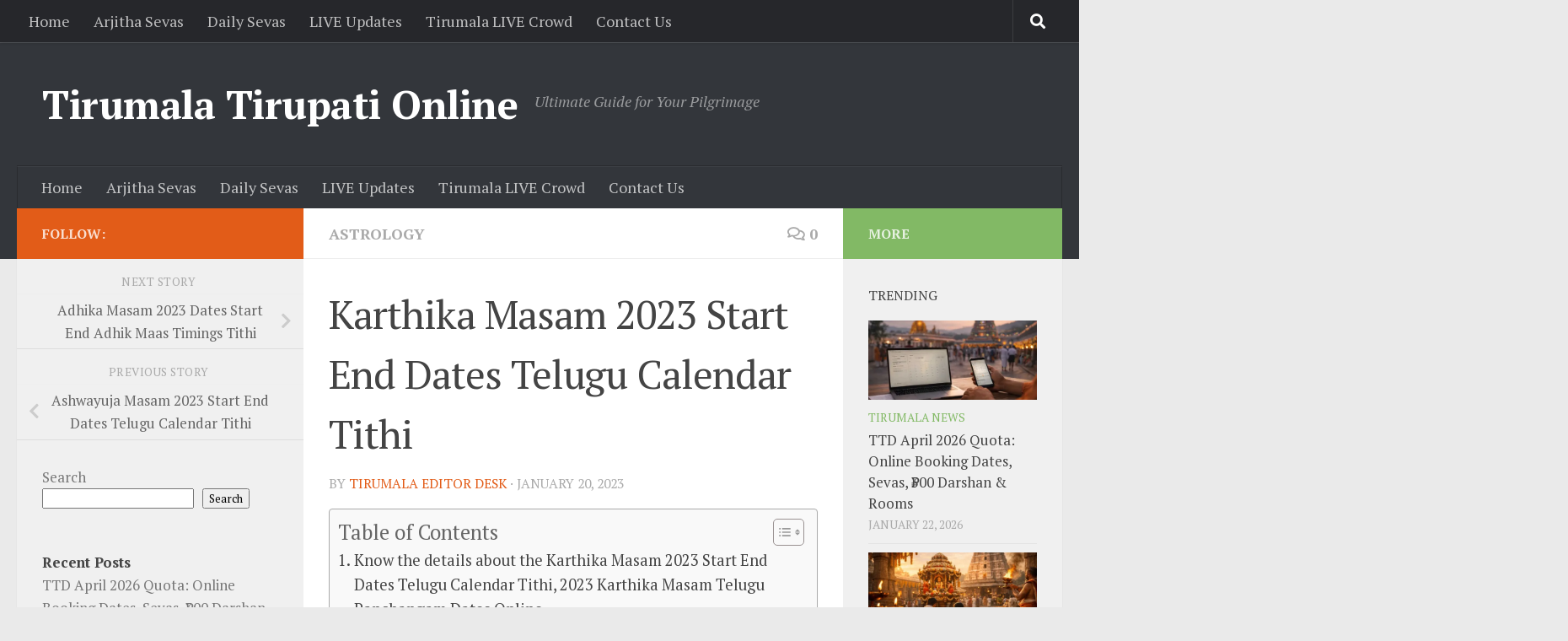

--- FILE ---
content_type: text/html; charset=UTF-8
request_url: https://tirumalatirupationline.com/karthika-masam-2023-start-end-dates-telugu-calendar-tithi/
body_size: 24378
content:
<!DOCTYPE html>
<html class="no-js" lang="en-US">
<head>
  <meta charset="UTF-8">
  <meta name="viewport" content="width=device-width, initial-scale=1.0">
  <link rel="profile" href="https://gmpg.org/xfn/11" />
  <link rel="pingback" href="https://tirumalatirupationline.com/xmlrpc.php">

  <meta name='robots' content='index, follow, max-image-preview:large, max-snippet:-1, max-video-preview:-1' />
<script>document.documentElement.className = document.documentElement.className.replace("no-js","js");</script>
<!-- Jetpack Site Verification Tags -->
<meta name="google-site-verification" content="1hLXp1ycpOUsycm_L8jag94P2scNgLb32nKAcMA9XcM" />

	<!-- This site is optimized with the Yoast SEO Premium plugin v26.8 (Yoast SEO v26.8) - https://yoast.com/product/yoast-seo-premium-wordpress/ -->
	<title>Karthika Masam 2023 Start and End Dates | Tirumala Tirupati Online</title>
	<meta name="description" content="Know the details about the Karthika Masam 2023 Start End Dates Telugu Calendar Tithi, 2023 Karthika Masam Telugu Panchangam Dates Online" />
	<link rel="canonical" href="https://tirumalatirupationline.com/karthika-masam-2023-start-end-dates-telugu-calendar-tithi/" />
	<meta property="og:locale" content="en_US" />
	<meta property="og:type" content="article" />
	<meta property="og:title" content="Karthika Masam 2023 Start End Dates Telugu Calendar Tithi" />
	<meta property="og:description" content="Know the details about the Karthika Masam 2023 Start End Dates Telugu Calendar Tithi, 2023 Karthika Masam Telugu Panchangam Dates Online" />
	<meta property="og:url" content="https://tirumalatirupationline.com/karthika-masam-2023-start-end-dates-telugu-calendar-tithi/" />
	<meta property="og:site_name" content="Tirumala Tirupati Online" />
	<meta property="article:published_time" content="2023-01-20T07:20:11+00:00" />
	<meta property="article:modified_time" content="2025-02-18T08:41:36+00:00" />
	<meta property="og:image" content="https://tirumalatirupationline.com/wp-content/uploads/2018/12/548px-Shiva_cropped.jpg" />
	<meta property="og:image:width" content="548" />
	<meta property="og:image:height" content="480" />
	<meta property="og:image:type" content="image/jpeg" />
	<meta name="author" content="Tirumala Editor Desk" />
	<meta name="twitter:card" content="summary_large_image" />
	<meta name="twitter:label1" content="Written by" />
	<meta name="twitter:data1" content="Tirumala Editor Desk" />
	<meta name="twitter:label2" content="Est. reading time" />
	<meta name="twitter:data2" content="2 minutes" />
	<script type="application/ld+json" class="yoast-schema-graph">{"@context":"https://schema.org","@graph":[{"@type":"Article","@id":"https://tirumalatirupationline.com/karthika-masam-2023-start-end-dates-telugu-calendar-tithi/#article","isPartOf":{"@id":"https://tirumalatirupationline.com/karthika-masam-2023-start-end-dates-telugu-calendar-tithi/"},"author":{"name":"Tirumala Editor Desk","@id":"https://tirumalatirupationline.com/#/schema/person/1caeb552248b7e6460984b39b7fc6c14"},"headline":"Karthika Masam 2023 Start End Dates Telugu Calendar Tithi","datePublished":"2023-01-20T07:20:11+00:00","dateModified":"2025-02-18T08:41:36+00:00","mainEntityOfPage":{"@id":"https://tirumalatirupationline.com/karthika-masam-2023-start-end-dates-telugu-calendar-tithi/"},"wordCount":329,"commentCount":0,"publisher":{"@id":"https://tirumalatirupationline.com/#organization"},"image":{"@id":"https://tirumalatirupationline.com/karthika-masam-2023-start-end-dates-telugu-calendar-tithi/#primaryimage"},"thumbnailUrl":"https://i0.wp.com/tirumalatirupationline.com/wp-content/uploads/2018/12/548px-Shiva_cropped.jpg?fit=548%2C480&ssl=1","keywords":["Karthika Masam 2023","Telugu Calendar"],"articleSection":["Astrology"],"inLanguage":"en-US","potentialAction":[{"@type":"CommentAction","name":"Comment","target":["https://tirumalatirupationline.com/karthika-masam-2023-start-end-dates-telugu-calendar-tithi/#respond"]}]},{"@type":"WebPage","@id":"https://tirumalatirupationline.com/karthika-masam-2023-start-end-dates-telugu-calendar-tithi/","url":"https://tirumalatirupationline.com/karthika-masam-2023-start-end-dates-telugu-calendar-tithi/","name":"Karthika Masam 2023 Start and End Dates | Tirumala Tirupati Online","isPartOf":{"@id":"https://tirumalatirupationline.com/#website"},"primaryImageOfPage":{"@id":"https://tirumalatirupationline.com/karthika-masam-2023-start-end-dates-telugu-calendar-tithi/#primaryimage"},"image":{"@id":"https://tirumalatirupationline.com/karthika-masam-2023-start-end-dates-telugu-calendar-tithi/#primaryimage"},"thumbnailUrl":"https://i0.wp.com/tirumalatirupationline.com/wp-content/uploads/2018/12/548px-Shiva_cropped.jpg?fit=548%2C480&ssl=1","datePublished":"2023-01-20T07:20:11+00:00","dateModified":"2025-02-18T08:41:36+00:00","description":"Know the details about the Karthika Masam 2023 Start End Dates Telugu Calendar Tithi, 2023 Karthika Masam Telugu Panchangam Dates Online","breadcrumb":{"@id":"https://tirumalatirupationline.com/karthika-masam-2023-start-end-dates-telugu-calendar-tithi/#breadcrumb"},"inLanguage":"en-US","potentialAction":[{"@type":"ReadAction","target":["https://tirumalatirupationline.com/karthika-masam-2023-start-end-dates-telugu-calendar-tithi/"]}]},{"@type":"ImageObject","inLanguage":"en-US","@id":"https://tirumalatirupationline.com/karthika-masam-2023-start-end-dates-telugu-calendar-tithi/#primaryimage","url":"https://i0.wp.com/tirumalatirupationline.com/wp-content/uploads/2018/12/548px-Shiva_cropped.jpg?fit=548%2C480&ssl=1","contentUrl":"https://i0.wp.com/tirumalatirupationline.com/wp-content/uploads/2018/12/548px-Shiva_cropped.jpg?fit=548%2C480&ssl=1","width":548,"height":480,"caption":"pradosham_dates_2019"},{"@type":"BreadcrumbList","@id":"https://tirumalatirupationline.com/karthika-masam-2023-start-end-dates-telugu-calendar-tithi/#breadcrumb","itemListElement":[{"@type":"ListItem","position":1,"name":"Home","item":"https://tirumalatirupationline.com/"},{"@type":"ListItem","position":2,"name":"LIVE Updates","item":"https://tirumalatirupationline.com/live-updates/"},{"@type":"ListItem","position":3,"name":"Karthika Masam 2023 Start End Dates Telugu Calendar Tithi"}]},{"@type":"WebSite","@id":"https://tirumalatirupationline.com/#website","url":"https://tirumalatirupationline.com/","name":"Tirumala Tirupati Online","description":"Ultimate Guide for Your Pilgrimage","publisher":{"@id":"https://tirumalatirupationline.com/#organization"},"potentialAction":[{"@type":"SearchAction","target":{"@type":"EntryPoint","urlTemplate":"https://tirumalatirupationline.com/?s={search_term_string}"},"query-input":{"@type":"PropertyValueSpecification","valueRequired":true,"valueName":"search_term_string"}}],"inLanguage":"en-US"},{"@type":"Organization","@id":"https://tirumalatirupationline.com/#organization","name":"Tirumala Tirupati Online","url":"https://tirumalatirupationline.com/","logo":{"@type":"ImageObject","inLanguage":"en-US","@id":"https://tirumalatirupationline.com/#/schema/logo/image/","url":"https://i0.wp.com/tirumalatirupationline.com/wp-content/uploads/2020/02/TTO-Icon.png?fit=512%2C512&ssl=1","contentUrl":"https://i0.wp.com/tirumalatirupationline.com/wp-content/uploads/2020/02/TTO-Icon.png?fit=512%2C512&ssl=1","width":512,"height":512,"caption":"Tirumala Tirupati Online"},"image":{"@id":"https://tirumalatirupationline.com/#/schema/logo/image/"}},{"@type":"Person","@id":"https://tirumalatirupationline.com/#/schema/person/1caeb552248b7e6460984b39b7fc6c14","name":"Tirumala Editor Desk","image":{"@type":"ImageObject","inLanguage":"en-US","@id":"https://tirumalatirupationline.com/#/schema/person/image/","url":"https://secure.gravatar.com/avatar/4a5f305613b44ff81980e0eba436b9fe162dc43634c620e697e2ad1b92021f11?s=96&d=mm&r=g","contentUrl":"https://secure.gravatar.com/avatar/4a5f305613b44ff81980e0eba436b9fe162dc43634c620e697e2ad1b92021f11?s=96&d=mm&r=g","caption":"Tirumala Editor Desk"},"sameAs":["https://tirumalatirupationline.com"]}]}</script>
	<!-- / Yoast SEO Premium plugin. -->


<link rel='dns-prefetch' href='//www.googletagmanager.com' />
<link rel='dns-prefetch' href='//stats.wp.com' />
<link rel='dns-prefetch' href='//widgets.wp.com' />
<link rel='dns-prefetch' href='//s0.wp.com' />
<link rel='dns-prefetch' href='//0.gravatar.com' />
<link rel='dns-prefetch' href='//1.gravatar.com' />
<link rel='dns-prefetch' href='//2.gravatar.com' />
<link rel='dns-prefetch' href='//pagead2.googlesyndication.com' />
<link rel='preconnect' href='//i0.wp.com' />
<link rel='preconnect' href='//c0.wp.com' />
<link id="hu-user-gfont" href="//fonts.googleapis.com/css?family=PT+Serif:400,700,400italic&subset=latin,latin-ext" rel="stylesheet" type="text/css"><style id='wp-img-auto-sizes-contain-inline-css'>
img:is([sizes=auto i],[sizes^="auto," i]){contain-intrinsic-size:3000px 1500px}
/*# sourceURL=wp-img-auto-sizes-contain-inline-css */
</style>
<link rel='stylesheet' id='jetpack_related-posts-css' href='https://c0.wp.com/p/jetpack/15.4/modules/related-posts/related-posts.css' media='all' />
<link rel='stylesheet' id='hfe-widgets-style-css' href='https://tirumalatirupationline.com/wp-content/plugins/header-footer-elementor/inc/widgets-css/frontend.css?ver=2.8.1' media='all' />
<link rel='stylesheet' id='wp-block-library-css' href='https://c0.wp.com/c/6.9/wp-includes/css/dist/block-library/style.min.css' media='all' />
<style id='classic-theme-styles-inline-css'>
/*! This file is auto-generated */
.wp-block-button__link{color:#fff;background-color:#32373c;border-radius:9999px;box-shadow:none;text-decoration:none;padding:calc(.667em + 2px) calc(1.333em + 2px);font-size:1.125em}.wp-block-file__button{background:#32373c;color:#fff;text-decoration:none}
/*# sourceURL=/wp-includes/css/classic-themes.min.css */
</style>
<link rel='stylesheet' id='mediaelement-css' href='https://c0.wp.com/c/6.9/wp-includes/js/mediaelement/mediaelementplayer-legacy.min.css' media='all' />
<link rel='stylesheet' id='wp-mediaelement-css' href='https://c0.wp.com/c/6.9/wp-includes/js/mediaelement/wp-mediaelement.min.css' media='all' />
<style id='jetpack-sharing-buttons-style-inline-css'>
.jetpack-sharing-buttons__services-list{display:flex;flex-direction:row;flex-wrap:wrap;gap:0;list-style-type:none;margin:5px;padding:0}.jetpack-sharing-buttons__services-list.has-small-icon-size{font-size:12px}.jetpack-sharing-buttons__services-list.has-normal-icon-size{font-size:16px}.jetpack-sharing-buttons__services-list.has-large-icon-size{font-size:24px}.jetpack-sharing-buttons__services-list.has-huge-icon-size{font-size:36px}@media print{.jetpack-sharing-buttons__services-list{display:none!important}}.editor-styles-wrapper .wp-block-jetpack-sharing-buttons{gap:0;padding-inline-start:0}ul.jetpack-sharing-buttons__services-list.has-background{padding:1.25em 2.375em}
/*# sourceURL=https://tirumalatirupationline.com/wp-content/plugins/jetpack/_inc/blocks/sharing-buttons/view.css */
</style>
<style id='global-styles-inline-css'>
:root{--wp--preset--aspect-ratio--square: 1;--wp--preset--aspect-ratio--4-3: 4/3;--wp--preset--aspect-ratio--3-4: 3/4;--wp--preset--aspect-ratio--3-2: 3/2;--wp--preset--aspect-ratio--2-3: 2/3;--wp--preset--aspect-ratio--16-9: 16/9;--wp--preset--aspect-ratio--9-16: 9/16;--wp--preset--color--black: #000000;--wp--preset--color--cyan-bluish-gray: #abb8c3;--wp--preset--color--white: #ffffff;--wp--preset--color--pale-pink: #f78da7;--wp--preset--color--vivid-red: #cf2e2e;--wp--preset--color--luminous-vivid-orange: #ff6900;--wp--preset--color--luminous-vivid-amber: #fcb900;--wp--preset--color--light-green-cyan: #7bdcb5;--wp--preset--color--vivid-green-cyan: #00d084;--wp--preset--color--pale-cyan-blue: #8ed1fc;--wp--preset--color--vivid-cyan-blue: #0693e3;--wp--preset--color--vivid-purple: #9b51e0;--wp--preset--gradient--vivid-cyan-blue-to-vivid-purple: linear-gradient(135deg,rgb(6,147,227) 0%,rgb(155,81,224) 100%);--wp--preset--gradient--light-green-cyan-to-vivid-green-cyan: linear-gradient(135deg,rgb(122,220,180) 0%,rgb(0,208,130) 100%);--wp--preset--gradient--luminous-vivid-amber-to-luminous-vivid-orange: linear-gradient(135deg,rgb(252,185,0) 0%,rgb(255,105,0) 100%);--wp--preset--gradient--luminous-vivid-orange-to-vivid-red: linear-gradient(135deg,rgb(255,105,0) 0%,rgb(207,46,46) 100%);--wp--preset--gradient--very-light-gray-to-cyan-bluish-gray: linear-gradient(135deg,rgb(238,238,238) 0%,rgb(169,184,195) 100%);--wp--preset--gradient--cool-to-warm-spectrum: linear-gradient(135deg,rgb(74,234,220) 0%,rgb(151,120,209) 20%,rgb(207,42,186) 40%,rgb(238,44,130) 60%,rgb(251,105,98) 80%,rgb(254,248,76) 100%);--wp--preset--gradient--blush-light-purple: linear-gradient(135deg,rgb(255,206,236) 0%,rgb(152,150,240) 100%);--wp--preset--gradient--blush-bordeaux: linear-gradient(135deg,rgb(254,205,165) 0%,rgb(254,45,45) 50%,rgb(107,0,62) 100%);--wp--preset--gradient--luminous-dusk: linear-gradient(135deg,rgb(255,203,112) 0%,rgb(199,81,192) 50%,rgb(65,88,208) 100%);--wp--preset--gradient--pale-ocean: linear-gradient(135deg,rgb(255,245,203) 0%,rgb(182,227,212) 50%,rgb(51,167,181) 100%);--wp--preset--gradient--electric-grass: linear-gradient(135deg,rgb(202,248,128) 0%,rgb(113,206,126) 100%);--wp--preset--gradient--midnight: linear-gradient(135deg,rgb(2,3,129) 0%,rgb(40,116,252) 100%);--wp--preset--font-size--small: 13px;--wp--preset--font-size--medium: 20px;--wp--preset--font-size--large: 36px;--wp--preset--font-size--x-large: 42px;--wp--preset--spacing--20: 0.44rem;--wp--preset--spacing--30: 0.67rem;--wp--preset--spacing--40: 1rem;--wp--preset--spacing--50: 1.5rem;--wp--preset--spacing--60: 2.25rem;--wp--preset--spacing--70: 3.38rem;--wp--preset--spacing--80: 5.06rem;--wp--preset--shadow--natural: 6px 6px 9px rgba(0, 0, 0, 0.2);--wp--preset--shadow--deep: 12px 12px 50px rgba(0, 0, 0, 0.4);--wp--preset--shadow--sharp: 6px 6px 0px rgba(0, 0, 0, 0.2);--wp--preset--shadow--outlined: 6px 6px 0px -3px rgb(255, 255, 255), 6px 6px rgb(0, 0, 0);--wp--preset--shadow--crisp: 6px 6px 0px rgb(0, 0, 0);}:where(.is-layout-flex){gap: 0.5em;}:where(.is-layout-grid){gap: 0.5em;}body .is-layout-flex{display: flex;}.is-layout-flex{flex-wrap: wrap;align-items: center;}.is-layout-flex > :is(*, div){margin: 0;}body .is-layout-grid{display: grid;}.is-layout-grid > :is(*, div){margin: 0;}:where(.wp-block-columns.is-layout-flex){gap: 2em;}:where(.wp-block-columns.is-layout-grid){gap: 2em;}:where(.wp-block-post-template.is-layout-flex){gap: 1.25em;}:where(.wp-block-post-template.is-layout-grid){gap: 1.25em;}.has-black-color{color: var(--wp--preset--color--black) !important;}.has-cyan-bluish-gray-color{color: var(--wp--preset--color--cyan-bluish-gray) !important;}.has-white-color{color: var(--wp--preset--color--white) !important;}.has-pale-pink-color{color: var(--wp--preset--color--pale-pink) !important;}.has-vivid-red-color{color: var(--wp--preset--color--vivid-red) !important;}.has-luminous-vivid-orange-color{color: var(--wp--preset--color--luminous-vivid-orange) !important;}.has-luminous-vivid-amber-color{color: var(--wp--preset--color--luminous-vivid-amber) !important;}.has-light-green-cyan-color{color: var(--wp--preset--color--light-green-cyan) !important;}.has-vivid-green-cyan-color{color: var(--wp--preset--color--vivid-green-cyan) !important;}.has-pale-cyan-blue-color{color: var(--wp--preset--color--pale-cyan-blue) !important;}.has-vivid-cyan-blue-color{color: var(--wp--preset--color--vivid-cyan-blue) !important;}.has-vivid-purple-color{color: var(--wp--preset--color--vivid-purple) !important;}.has-black-background-color{background-color: var(--wp--preset--color--black) !important;}.has-cyan-bluish-gray-background-color{background-color: var(--wp--preset--color--cyan-bluish-gray) !important;}.has-white-background-color{background-color: var(--wp--preset--color--white) !important;}.has-pale-pink-background-color{background-color: var(--wp--preset--color--pale-pink) !important;}.has-vivid-red-background-color{background-color: var(--wp--preset--color--vivid-red) !important;}.has-luminous-vivid-orange-background-color{background-color: var(--wp--preset--color--luminous-vivid-orange) !important;}.has-luminous-vivid-amber-background-color{background-color: var(--wp--preset--color--luminous-vivid-amber) !important;}.has-light-green-cyan-background-color{background-color: var(--wp--preset--color--light-green-cyan) !important;}.has-vivid-green-cyan-background-color{background-color: var(--wp--preset--color--vivid-green-cyan) !important;}.has-pale-cyan-blue-background-color{background-color: var(--wp--preset--color--pale-cyan-blue) !important;}.has-vivid-cyan-blue-background-color{background-color: var(--wp--preset--color--vivid-cyan-blue) !important;}.has-vivid-purple-background-color{background-color: var(--wp--preset--color--vivid-purple) !important;}.has-black-border-color{border-color: var(--wp--preset--color--black) !important;}.has-cyan-bluish-gray-border-color{border-color: var(--wp--preset--color--cyan-bluish-gray) !important;}.has-white-border-color{border-color: var(--wp--preset--color--white) !important;}.has-pale-pink-border-color{border-color: var(--wp--preset--color--pale-pink) !important;}.has-vivid-red-border-color{border-color: var(--wp--preset--color--vivid-red) !important;}.has-luminous-vivid-orange-border-color{border-color: var(--wp--preset--color--luminous-vivid-orange) !important;}.has-luminous-vivid-amber-border-color{border-color: var(--wp--preset--color--luminous-vivid-amber) !important;}.has-light-green-cyan-border-color{border-color: var(--wp--preset--color--light-green-cyan) !important;}.has-vivid-green-cyan-border-color{border-color: var(--wp--preset--color--vivid-green-cyan) !important;}.has-pale-cyan-blue-border-color{border-color: var(--wp--preset--color--pale-cyan-blue) !important;}.has-vivid-cyan-blue-border-color{border-color: var(--wp--preset--color--vivid-cyan-blue) !important;}.has-vivid-purple-border-color{border-color: var(--wp--preset--color--vivid-purple) !important;}.has-vivid-cyan-blue-to-vivid-purple-gradient-background{background: var(--wp--preset--gradient--vivid-cyan-blue-to-vivid-purple) !important;}.has-light-green-cyan-to-vivid-green-cyan-gradient-background{background: var(--wp--preset--gradient--light-green-cyan-to-vivid-green-cyan) !important;}.has-luminous-vivid-amber-to-luminous-vivid-orange-gradient-background{background: var(--wp--preset--gradient--luminous-vivid-amber-to-luminous-vivid-orange) !important;}.has-luminous-vivid-orange-to-vivid-red-gradient-background{background: var(--wp--preset--gradient--luminous-vivid-orange-to-vivid-red) !important;}.has-very-light-gray-to-cyan-bluish-gray-gradient-background{background: var(--wp--preset--gradient--very-light-gray-to-cyan-bluish-gray) !important;}.has-cool-to-warm-spectrum-gradient-background{background: var(--wp--preset--gradient--cool-to-warm-spectrum) !important;}.has-blush-light-purple-gradient-background{background: var(--wp--preset--gradient--blush-light-purple) !important;}.has-blush-bordeaux-gradient-background{background: var(--wp--preset--gradient--blush-bordeaux) !important;}.has-luminous-dusk-gradient-background{background: var(--wp--preset--gradient--luminous-dusk) !important;}.has-pale-ocean-gradient-background{background: var(--wp--preset--gradient--pale-ocean) !important;}.has-electric-grass-gradient-background{background: var(--wp--preset--gradient--electric-grass) !important;}.has-midnight-gradient-background{background: var(--wp--preset--gradient--midnight) !important;}.has-small-font-size{font-size: var(--wp--preset--font-size--small) !important;}.has-medium-font-size{font-size: var(--wp--preset--font-size--medium) !important;}.has-large-font-size{font-size: var(--wp--preset--font-size--large) !important;}.has-x-large-font-size{font-size: var(--wp--preset--font-size--x-large) !important;}
:where(.wp-block-post-template.is-layout-flex){gap: 1.25em;}:where(.wp-block-post-template.is-layout-grid){gap: 1.25em;}
:where(.wp-block-term-template.is-layout-flex){gap: 1.25em;}:where(.wp-block-term-template.is-layout-grid){gap: 1.25em;}
:where(.wp-block-columns.is-layout-flex){gap: 2em;}:where(.wp-block-columns.is-layout-grid){gap: 2em;}
:root :where(.wp-block-pullquote){font-size: 1.5em;line-height: 1.6;}
/*# sourceURL=global-styles-inline-css */
</style>
<link rel='stylesheet' id='contact-form-7-css' href='https://tirumalatirupationline.com/wp-content/plugins/contact-form-7/includes/css/styles.css?ver=6.1.4' media='all' />
<link rel='stylesheet' id='ez-toc-css' href='https://tirumalatirupationline.com/wp-content/plugins/easy-table-of-contents/assets/css/screen.min.css?ver=2.0.80' media='all' />
<style id='ez-toc-inline-css'>
div#ez-toc-container .ez-toc-title {font-size: 120%;}div#ez-toc-container .ez-toc-title {font-weight: 500;}div#ez-toc-container ul li , div#ez-toc-container ul li a {font-size: 95%;}div#ez-toc-container ul li , div#ez-toc-container ul li a {font-weight: 500;}div#ez-toc-container nav ul ul li {font-size: 90%;}.ez-toc-box-title {font-weight: bold; margin-bottom: 10px; text-align: center; text-transform: uppercase; letter-spacing: 1px; color: #666; padding-bottom: 5px;position:absolute;top:-4%;left:5%;background-color: inherit;transition: top 0.3s ease;}.ez-toc-box-title.toc-closed {top:-25%;}
.ez-toc-container-direction {direction: ltr;}.ez-toc-counter ul{counter-reset: item ;}.ez-toc-counter nav ul li a::before {content: counters(item, '.', decimal) '. ';display: inline-block;counter-increment: item;flex-grow: 0;flex-shrink: 0;margin-right: .2em; float: left; }.ez-toc-widget-direction {direction: ltr;}.ez-toc-widget-container ul{counter-reset: item ;}.ez-toc-widget-container nav ul li a::before {content: counters(item, '.', decimal) '. ';display: inline-block;counter-increment: item;flex-grow: 0;flex-shrink: 0;margin-right: .2em; float: left; }
/*# sourceURL=ez-toc-inline-css */
</style>
<link rel='stylesheet' id='hfe-style-css' href='https://tirumalatirupationline.com/wp-content/plugins/header-footer-elementor/assets/css/header-footer-elementor.css?ver=2.8.1' media='all' />
<link rel='stylesheet' id='elementor-frontend-css' href='https://tirumalatirupationline.com/wp-content/plugins/elementor/assets/css/frontend.min.css?ver=3.34.2' media='all' />
<link rel='stylesheet' id='elementor-post-69262-css' href='https://tirumalatirupationline.com/wp-content/uploads/elementor/css/post-69262.css?ver=1769059285' media='all' />
<link rel='stylesheet' id='hueman-main-style-css' href='https://tirumalatirupationline.com/wp-content/themes/hueman/assets/front/css/main.min.css?ver=3.7.27' media='all' />
<style id='hueman-main-style-inline-css'>
body { font-family:'PT Serif', serif;font-size:1.13rem }@media only screen and (min-width: 720px) {
        .nav > li { font-size:1.13rem; }
      }::selection { background-color: #e25c18; }
::-moz-selection { background-color: #e25c18; }a,a>span.hu-external::after,.themeform label .required,#flexslider-featured .flex-direction-nav .flex-next:hover,#flexslider-featured .flex-direction-nav .flex-prev:hover,.post-hover:hover .post-title a,.post-title a:hover,.sidebar.s1 .post-nav li a:hover i,.content .post-nav li a:hover i,.post-related a:hover,.sidebar.s1 .widget_rss ul li a,#footer .widget_rss ul li a,.sidebar.s1 .widget_calendar a,#footer .widget_calendar a,.sidebar.s1 .alx-tab .tab-item-category a,.sidebar.s1 .alx-posts .post-item-category a,.sidebar.s1 .alx-tab li:hover .tab-item-title a,.sidebar.s1 .alx-tab li:hover .tab-item-comment a,.sidebar.s1 .alx-posts li:hover .post-item-title a,#footer .alx-tab .tab-item-category a,#footer .alx-posts .post-item-category a,#footer .alx-tab li:hover .tab-item-title a,#footer .alx-tab li:hover .tab-item-comment a,#footer .alx-posts li:hover .post-item-title a,.comment-tabs li.active a,.comment-awaiting-moderation,.child-menu a:hover,.child-menu .current_page_item > a,.wp-pagenavi a{ color: #e25c18; }input[type="submit"],.themeform button[type="submit"],.sidebar.s1 .sidebar-top,.sidebar.s1 .sidebar-toggle,#flexslider-featured .flex-control-nav li a.flex-active,.post-tags a:hover,.sidebar.s1 .widget_calendar caption,#footer .widget_calendar caption,.author-bio .bio-avatar:after,.commentlist li.bypostauthor > .comment-body:after,.commentlist li.comment-author-admin > .comment-body:after{ background-color: #e25c18; }.post-format .format-container { border-color: #e25c18; }.sidebar.s1 .alx-tabs-nav li.active a,#footer .alx-tabs-nav li.active a,.comment-tabs li.active a,.wp-pagenavi a:hover,.wp-pagenavi a:active,.wp-pagenavi span.current{ border-bottom-color: #e25c18!important; }.sidebar.s2 .post-nav li a:hover i,
.sidebar.s2 .widget_rss ul li a,
.sidebar.s2 .widget_calendar a,
.sidebar.s2 .alx-tab .tab-item-category a,
.sidebar.s2 .alx-posts .post-item-category a,
.sidebar.s2 .alx-tab li:hover .tab-item-title a,
.sidebar.s2 .alx-tab li:hover .tab-item-comment a,
.sidebar.s2 .alx-posts li:hover .post-item-title a { color: #82b965; }
.sidebar.s2 .sidebar-top,.sidebar.s2 .sidebar-toggle,.post-comments,.jp-play-bar,.jp-volume-bar-value,.sidebar.s2 .widget_calendar caption{ background-color: #82b965; }.sidebar.s2 .alx-tabs-nav li.active a { border-bottom-color: #82b965; }
.post-comments::before { border-right-color: #82b965; }
      .search-expand,
              #nav-topbar.nav-container { background-color: #26272b}@media only screen and (min-width: 720px) {
                #nav-topbar .nav ul { background-color: #26272b; }
              }.is-scrolled #header .nav-container.desktop-sticky,
              .is-scrolled #header .search-expand { background-color: #26272b; background-color: rgba(38,39,43,0.90) }.is-scrolled .topbar-transparent #nav-topbar.desktop-sticky .nav ul { background-color: #26272b; background-color: rgba(38,39,43,0.95) }#header { background-color: #33363b; }
@media only screen and (min-width: 720px) {
  #nav-header .nav ul { background-color: #33363b; }
}
        #header #nav-mobile { background-color: #33363b; }.is-scrolled #header #nav-mobile { background-color: #33363b; background-color: rgba(51,54,59,0.90) }#nav-header.nav-container, #main-header-search .search-expand { background-color: #33363b; }
@media only screen and (min-width: 720px) {
  #nav-header .nav ul { background-color: #33363b; }
}
        body { background-color: #eaeaea; }
/*# sourceURL=hueman-main-style-inline-css */
</style>
<link rel='stylesheet' id='hueman-font-awesome-css' href='https://tirumalatirupationline.com/wp-content/themes/hueman/assets/front/css/font-awesome.min.css?ver=3.7.27' media='all' />
<link rel='stylesheet' id='jetpack_likes-css' href='https://c0.wp.com/p/jetpack/15.4/modules/likes/style.css' media='all' />
<link rel='stylesheet' id='hfe-elementor-icons-css' href='https://tirumalatirupationline.com/wp-content/plugins/elementor/assets/lib/eicons/css/elementor-icons.min.css?ver=5.34.0' media='all' />
<link rel='stylesheet' id='hfe-icons-list-css' href='https://tirumalatirupationline.com/wp-content/plugins/elementor/assets/css/widget-icon-list.min.css?ver=3.24.3' media='all' />
<link rel='stylesheet' id='hfe-social-icons-css' href='https://tirumalatirupationline.com/wp-content/plugins/elementor/assets/css/widget-social-icons.min.css?ver=3.24.0' media='all' />
<link rel='stylesheet' id='hfe-social-share-icons-brands-css' href='https://tirumalatirupationline.com/wp-content/plugins/elementor/assets/lib/font-awesome/css/brands.css?ver=5.15.3' media='all' />
<link rel='stylesheet' id='hfe-social-share-icons-fontawesome-css' href='https://tirumalatirupationline.com/wp-content/plugins/elementor/assets/lib/font-awesome/css/fontawesome.css?ver=5.15.3' media='all' />
<link rel='stylesheet' id='hfe-nav-menu-icons-css' href='https://tirumalatirupationline.com/wp-content/plugins/elementor/assets/lib/font-awesome/css/solid.css?ver=5.15.3' media='all' />
<link rel='stylesheet' id='sharedaddy-css' href='https://c0.wp.com/p/jetpack/15.4/modules/sharedaddy/sharing.css' media='all' />
<link rel='stylesheet' id='social-logos-css' href='https://c0.wp.com/p/jetpack/15.4/_inc/social-logos/social-logos.min.css' media='all' />
<link rel='stylesheet' id='elementor-gf-local-roboto-css' href='https://tirumalatirupationline.com/wp-content/uploads/elementor/google-fonts/css/roboto.css?ver=1755499995' media='all' />
<link rel='stylesheet' id='elementor-gf-local-robotoslab-css' href='https://tirumalatirupationline.com/wp-content/uploads/elementor/google-fonts/css/robotoslab.css?ver=1755500014' media='all' />
<script id="jetpack_related-posts-js-extra">
var related_posts_js_options = {"post_heading":"h4"};
//# sourceURL=jetpack_related-posts-js-extra
</script>
<script src="https://c0.wp.com/p/jetpack/15.4/_inc/build/related-posts/related-posts.min.js" id="jetpack_related-posts-js"></script>
<script src="https://tirumalatirupationline.com/wp-content/plugins/shortcode-for-current-date/dist/script.js?ver=6.9" id="shortcode-for-current-date-script-js"></script>
<script src="https://c0.wp.com/c/6.9/wp-includes/js/jquery/jquery.min.js" id="jquery-core-js"></script>
<script src="https://c0.wp.com/c/6.9/wp-includes/js/jquery/jquery-migrate.min.js" id="jquery-migrate-js"></script>
<script id="jquery-js-after">
!function($){"use strict";$(document).ready(function(){$(this).scrollTop()>100&&$(".hfe-scroll-to-top-wrap").removeClass("hfe-scroll-to-top-hide"),$(window).scroll(function(){$(this).scrollTop()<100?$(".hfe-scroll-to-top-wrap").fadeOut(300):$(".hfe-scroll-to-top-wrap").fadeIn(300)}),$(".hfe-scroll-to-top-wrap").on("click",function(){$("html, body").animate({scrollTop:0},300);return!1})})}(jQuery);
!function($){'use strict';$(document).ready(function(){var bar=$('.hfe-reading-progress-bar');if(!bar.length)return;$(window).on('scroll',function(){var s=$(window).scrollTop(),d=$(document).height()-$(window).height(),p=d? s/d*100:0;bar.css('width',p+'%')});});}(jQuery);
//# sourceURL=jquery-js-after
</script>

<!-- Google tag (gtag.js) snippet added by Site Kit -->
<!-- Google Analytics snippet added by Site Kit -->
<script src="https://www.googletagmanager.com/gtag/js?id=G-QFVDEW2WE2" id="google_gtagjs-js" async></script>
<script id="google_gtagjs-js-after">
window.dataLayer = window.dataLayer || [];function gtag(){dataLayer.push(arguments);}
gtag("set","linker",{"domains":["tirumalatirupationline.com"]});
gtag("js", new Date());
gtag("set", "developer_id.dZTNiMT", true);
gtag("config", "G-QFVDEW2WE2", {"googlesitekit_post_type":"post","googlesitekit_post_date":"20230120"});
 window._googlesitekit = window._googlesitekit || {}; window._googlesitekit.throttledEvents = []; window._googlesitekit.gtagEvent = (name, data) => { var key = JSON.stringify( { name, data } ); if ( !! window._googlesitekit.throttledEvents[ key ] ) { return; } window._googlesitekit.throttledEvents[ key ] = true; setTimeout( () => { delete window._googlesitekit.throttledEvents[ key ]; }, 5 ); gtag( "event", name, { ...data, event_source: "site-kit" } ); }; 
//# sourceURL=google_gtagjs-js-after
</script>
<meta name="generator" content="Site Kit by Google 1.170.0" /><meta name="sitelock-site-verification" content="9213" />

<!-- Global site tag (gtag.js) - Google Analytics -->
<script async src="https://www.googletagmanager.com/gtag/js?id=UA-70862283-2"></script>
<script>
  window.dataLayer = window.dataLayer || [];
  function gtag(){dataLayer.push(arguments);}
  gtag('js', new Date());

  gtag('config', 'UA-70862283-2');
</script>  <script src="https://cdn.onesignal.com/sdks/web/v16/OneSignalSDK.page.js" defer></script>
  <script>
          window.OneSignalDeferred = window.OneSignalDeferred || [];
          OneSignalDeferred.push(async function(OneSignal) {
            await OneSignal.init({
              appId: "d38d710b-1ecc-4d0f-a279-fe1c348c7a00",
              serviceWorkerOverrideForTypical: true,
              path: "https://tirumalatirupationline.com/wp-content/plugins/onesignal-free-web-push-notifications/sdk_files/",
              serviceWorkerParam: { scope: "/wp-content/plugins/onesignal-free-web-push-notifications/sdk_files/push/onesignal/" },
              serviceWorkerPath: "OneSignalSDKWorker.js",
            });
          });

          // Unregister the legacy OneSignal service worker to prevent scope conflicts
          if (navigator.serviceWorker) {
            navigator.serviceWorker.getRegistrations().then((registrations) => {
              // Iterate through all registered service workers
              registrations.forEach((registration) => {
                // Check the script URL to identify the specific service worker
                if (registration.active && registration.active.scriptURL.includes('OneSignalSDKWorker.js.php')) {
                  // Unregister the service worker
                  registration.unregister().then((success) => {
                    if (success) {
                      console.log('OneSignalSW: Successfully unregistered:', registration.active.scriptURL);
                    } else {
                      console.log('OneSignalSW: Failed to unregister:', registration.active.scriptURL);
                    }
                  });
                }
              });
            }).catch((error) => {
              console.error('Error fetching service worker registrations:', error);
            });
        }
        </script>
	<style>img#wpstats{display:none}</style>
		    <link rel="preload" as="font" type="font/woff2" href="https://tirumalatirupationline.com/wp-content/themes/hueman/assets/front/webfonts/fa-brands-400.woff2?v=5.15.2" crossorigin="anonymous"/>
    <link rel="preload" as="font" type="font/woff2" href="https://tirumalatirupationline.com/wp-content/themes/hueman/assets/front/webfonts/fa-regular-400.woff2?v=5.15.2" crossorigin="anonymous"/>
    <link rel="preload" as="font" type="font/woff2" href="https://tirumalatirupationline.com/wp-content/themes/hueman/assets/front/webfonts/fa-solid-900.woff2?v=5.15.2" crossorigin="anonymous"/>
  <!--[if lt IE 9]>
<script src="https://tirumalatirupationline.com/wp-content/themes/hueman/assets/front/js/ie/html5shiv-printshiv.min.js"></script>
<script src="https://tirumalatirupationline.com/wp-content/themes/hueman/assets/front/js/ie/selectivizr.js"></script>
<![endif]-->

<!-- Google AdSense meta tags added by Site Kit -->
<meta name="google-adsense-platform-account" content="ca-host-pub-2644536267352236">
<meta name="google-adsense-platform-domain" content="sitekit.withgoogle.com">
<!-- End Google AdSense meta tags added by Site Kit -->
<meta name="generator" content="Elementor 3.34.2; features: e_font_icon_svg, additional_custom_breakpoints; settings: css_print_method-external, google_font-enabled, font_display-swap">
			<style>
				.e-con.e-parent:nth-of-type(n+4):not(.e-lazyloaded):not(.e-no-lazyload),
				.e-con.e-parent:nth-of-type(n+4):not(.e-lazyloaded):not(.e-no-lazyload) * {
					background-image: none !important;
				}
				@media screen and (max-height: 1024px) {
					.e-con.e-parent:nth-of-type(n+3):not(.e-lazyloaded):not(.e-no-lazyload),
					.e-con.e-parent:nth-of-type(n+3):not(.e-lazyloaded):not(.e-no-lazyload) * {
						background-image: none !important;
					}
				}
				@media screen and (max-height: 640px) {
					.e-con.e-parent:nth-of-type(n+2):not(.e-lazyloaded):not(.e-no-lazyload),
					.e-con.e-parent:nth-of-type(n+2):not(.e-lazyloaded):not(.e-no-lazyload) * {
						background-image: none !important;
					}
				}
			</style>
			
<!-- Google AdSense snippet added by Site Kit -->
<script async src="https://pagead2.googlesyndication.com/pagead/js/adsbygoogle.js?client=ca-pub-6392453740910834&amp;host=ca-host-pub-2644536267352236" crossorigin="anonymous"></script>

<!-- End Google AdSense snippet added by Site Kit -->
<link rel="icon" href="https://i0.wp.com/tirumalatirupationline.com/wp-content/uploads/2020/02/cropped-TTO-Icon.png?fit=32%2C32&#038;ssl=1" sizes="32x32" />
<link rel="icon" href="https://i0.wp.com/tirumalatirupationline.com/wp-content/uploads/2020/02/cropped-TTO-Icon.png?fit=192%2C192&#038;ssl=1" sizes="192x192" />
<link rel="apple-touch-icon" href="https://i0.wp.com/tirumalatirupationline.com/wp-content/uploads/2020/02/cropped-TTO-Icon.png?fit=180%2C180&#038;ssl=1" />
<meta name="msapplication-TileImage" content="https://i0.wp.com/tirumalatirupationline.com/wp-content/uploads/2020/02/cropped-TTO-Icon.png?fit=270%2C270&#038;ssl=1" />
</head>

<body data-rsssl=1 class="wp-singular post-template-default single single-post postid-59588 single-format-standard wp-embed-responsive wp-theme-hueman ehf-template-hueman ehf-stylesheet-hueman col-3cm full-width topbar-enabled header-desktop-sticky header-mobile-sticky hueman-3-7-27 chrome elementor-default elementor-kit-69262">
<div id="wrapper">
  <a class="screen-reader-text skip-link" href="#content">Skip to content</a>
  
  <header id="header" class="main-menu-mobile-on one-mobile-menu main_menu header-ads-desktop  topbar-transparent no-header-img">
        <nav class="nav-container group mobile-menu mobile-sticky " id="nav-mobile" data-menu-id="header-1">
  <div class="mobile-title-logo-in-header"><p class="site-title">                  <a class="custom-logo-link" href="https://tirumalatirupationline.com/" rel="home" title="Tirumala Tirupati Online | Home page">Tirumala Tirupati Online</a>                </p></div>
        
                    <!-- <div class="ham__navbar-toggler collapsed" aria-expanded="false">
          <div class="ham__navbar-span-wrapper">
            <span class="ham-toggler-menu__span"></span>
          </div>
        </div> -->
        <button class="ham__navbar-toggler-two collapsed" title="Menu" aria-expanded="false">
          <span class="ham__navbar-span-wrapper">
            <span class="line line-1"></span>
            <span class="line line-2"></span>
            <span class="line line-3"></span>
          </span>
        </button>
            
      <div class="nav-text"></div>
      <div class="nav-wrap container">
                  <ul class="nav container-inner group mobile-search">
                            <li>
                  <form role="search" method="get" class="search-form" action="https://tirumalatirupationline.com/">
				<label>
					<span class="screen-reader-text">Search for:</span>
					<input type="search" class="search-field" placeholder="Search &hellip;" value="" name="s" />
				</label>
				<input type="submit" class="search-submit" value="Search" />
			</form>                </li>
                      </ul>
                <ul id="menu-menu-real" class="nav container-inner group"><li id="menu-item-69098" class="menu-item menu-item-type-custom menu-item-object-custom menu-item-home menu-item-69098"><a href="https://tirumalatirupationline.com/">Home</a></li>
<li id="menu-item-69099" class="menu-item menu-item-type-post_type menu-item-object-page menu-item-69099"><a href="https://tirumalatirupationline.com/arjitha-sevas/">Arjitha Sevas</a></li>
<li id="menu-item-69101" class="menu-item menu-item-type-post_type menu-item-object-page menu-item-69101"><a href="https://tirumalatirupationline.com/daily-sevas/">Daily Sevas</a></li>
<li id="menu-item-69347" class="menu-item menu-item-type-post_type menu-item-object-page current_page_parent menu-item-69347"><a href="https://tirumalatirupationline.com/live-updates/">LIVE Updates</a></li>
<li id="menu-item-69102" class="menu-item menu-item-type-taxonomy menu-item-object-category menu-item-69102"><a href="https://tirumalatirupationline.com/category/tirumala-today-live-crowd-status-ttd/">Tirumala LIVE Crowd</a></li>
<li id="menu-item-69100" class="menu-item menu-item-type-post_type menu-item-object-page menu-item-69100"><a href="https://tirumalatirupationline.com/contact-us-2/">Contact Us</a></li>
</ul>      </div>
</nav><!--/#nav-topbar-->  
        <nav class="nav-container group desktop-menu desktop-sticky " id="nav-topbar" data-menu-id="header-2">
    <div class="nav-text"></div>
  <div class="topbar-toggle-down">
    <i class="fas fa-angle-double-down" aria-hidden="true" data-toggle="down" title="Expand menu"></i>
    <i class="fas fa-angle-double-up" aria-hidden="true" data-toggle="up" title="Collapse menu"></i>
  </div>
  <div class="nav-wrap container">
    <ul id="menu-menu-real-1" class="nav container-inner group"><li class="menu-item menu-item-type-custom menu-item-object-custom menu-item-home menu-item-69098"><a href="https://tirumalatirupationline.com/">Home</a></li>
<li class="menu-item menu-item-type-post_type menu-item-object-page menu-item-69099"><a href="https://tirumalatirupationline.com/arjitha-sevas/">Arjitha Sevas</a></li>
<li class="menu-item menu-item-type-post_type menu-item-object-page menu-item-69101"><a href="https://tirumalatirupationline.com/daily-sevas/">Daily Sevas</a></li>
<li class="menu-item menu-item-type-post_type menu-item-object-page current_page_parent menu-item-69347"><a href="https://tirumalatirupationline.com/live-updates/">LIVE Updates</a></li>
<li class="menu-item menu-item-type-taxonomy menu-item-object-category menu-item-69102"><a href="https://tirumalatirupationline.com/category/tirumala-today-live-crowd-status-ttd/">Tirumala LIVE Crowd</a></li>
<li class="menu-item menu-item-type-post_type menu-item-object-page menu-item-69100"><a href="https://tirumalatirupationline.com/contact-us-2/">Contact Us</a></li>
</ul>  </div>
      <div id="topbar-header-search" class="container">
      <div class="container-inner">
        <button class="toggle-search"><i class="fas fa-search"></i></button>
        <div class="search-expand">
          <div class="search-expand-inner"><form role="search" method="get" class="search-form" action="https://tirumalatirupationline.com/">
				<label>
					<span class="screen-reader-text">Search for:</span>
					<input type="search" class="search-field" placeholder="Search &hellip;" value="" name="s" />
				</label>
				<input type="submit" class="search-submit" value="Search" />
			</form></div>
        </div>
      </div><!--/.container-inner-->
    </div><!--/.container-->
  
</nav><!--/#nav-topbar-->  
  <div class="container group">
        <div class="container-inner">

                    <div class="group hu-pad central-header-zone">
                  <div class="logo-tagline-group">
                      <p class="site-title">                  <a class="custom-logo-link" href="https://tirumalatirupationline.com/" rel="home" title="Tirumala Tirupati Online | Home page">Tirumala Tirupati Online</a>                </p>                                                <p class="site-description">Ultimate Guide for Your Pilgrimage</p>
                                        </div>

                                        <div id="header-widgets">
                                                </div><!--/#header-ads-->
                                </div>
      
                <nav class="nav-container group desktop-menu " id="nav-header" data-menu-id="header-3">
    <div class="nav-text"><!-- put your mobile menu text here --></div>

  <div class="nav-wrap container">
        <ul id="menu-menu-real-2" class="nav container-inner group"><li class="menu-item menu-item-type-custom menu-item-object-custom menu-item-home menu-item-69098"><a href="https://tirumalatirupationline.com/">Home</a></li>
<li class="menu-item menu-item-type-post_type menu-item-object-page menu-item-69099"><a href="https://tirumalatirupationline.com/arjitha-sevas/">Arjitha Sevas</a></li>
<li class="menu-item menu-item-type-post_type menu-item-object-page menu-item-69101"><a href="https://tirumalatirupationline.com/daily-sevas/">Daily Sevas</a></li>
<li class="menu-item menu-item-type-post_type menu-item-object-page current_page_parent menu-item-69347"><a href="https://tirumalatirupationline.com/live-updates/">LIVE Updates</a></li>
<li class="menu-item menu-item-type-taxonomy menu-item-object-category menu-item-69102"><a href="https://tirumalatirupationline.com/category/tirumala-today-live-crowd-status-ttd/">Tirumala LIVE Crowd</a></li>
<li class="menu-item menu-item-type-post_type menu-item-object-page menu-item-69100"><a href="https://tirumalatirupationline.com/contact-us-2/">Contact Us</a></li>
</ul>  </div>
</nav><!--/#nav-header-->      
    </div><!--/.container-inner-->
      </div><!--/.container-->

</header><!--/#header-->
  
  <div class="container" id="page">
    <div class="container-inner">
            <div class="main">
        <div class="main-inner group">
          
              <main class="content" id="content">
              <div class="page-title hu-pad group">
          	    		<ul class="meta-single group">
    			<li class="category"><a href="https://tirumalatirupationline.com/category/astrology/" rel="category tag">Astrology</a></li>
    			    			<li class="comments"><a href="https://tirumalatirupationline.com/karthika-masam-2023-start-end-dates-telugu-calendar-tithi/#respond"><i class="far fa-comments"></i>0</a></li>
    			    		</ul>
            
    </div><!--/.page-title-->
          <div class="hu-pad group">
              <article class="post-59588 post type-post status-publish format-standard has-post-thumbnail hentry category-astrology tag-karthika-masam-2023 tag-telugu-calendar">
    <div class="post-inner group">

      <h1 class="post-title entry-title">Karthika Masam 2023 Start End Dates Telugu Calendar Tithi</h1>
  <p class="post-byline">
       by     <span class="vcard author">
       <span class="fn"><a href="https://tirumalatirupationline.com/author/digitalshaladeskgmail-com/" title="Posts by Tirumala Editor Desk" rel="author">Tirumala Editor Desk</a></span>
     </span>
     &middot;
                          <span class="published">January 20, 2023</span>
          </p>

                                
      <div class="clear"></div>

      <div class="entry themeform">
        <div class="entry-inner">
          <div id="ez-toc-container" class="ez-toc-v2_0_80 counter-hierarchy ez-toc-counter ez-toc-grey ez-toc-container-direction">
<div class="ez-toc-title-container">
<p class="ez-toc-title" style="cursor:inherit">Table of Contents</p>
<span class="ez-toc-title-toggle"><a href="#" class="ez-toc-pull-right ez-toc-btn ez-toc-btn-xs ez-toc-btn-default ez-toc-toggle" aria-label="Toggle Table of Content"><span class="ez-toc-js-icon-con"><span class=""><span class="eztoc-hide" style="display:none;">Toggle</span><span class="ez-toc-icon-toggle-span"><svg style="fill: #999;color:#999" xmlns="http://www.w3.org/2000/svg" class="list-377408" width="20px" height="20px" viewBox="0 0 24 24" fill="none"><path d="M6 6H4v2h2V6zm14 0H8v2h12V6zM4 11h2v2H4v-2zm16 0H8v2h12v-2zM4 16h2v2H4v-2zm16 0H8v2h12v-2z" fill="currentColor"></path></svg><svg style="fill: #999;color:#999" class="arrow-unsorted-368013" xmlns="http://www.w3.org/2000/svg" width="10px" height="10px" viewBox="0 0 24 24" version="1.2" baseProfile="tiny"><path d="M18.2 9.3l-6.2-6.3-6.2 6.3c-.2.2-.3.4-.3.7s.1.5.3.7c.2.2.4.3.7.3h11c.3 0 .5-.1.7-.3.2-.2.3-.5.3-.7s-.1-.5-.3-.7zM5.8 14.7l6.2 6.3 6.2-6.3c.2-.2.3-.5.3-.7s-.1-.5-.3-.7c-.2-.2-.4-.3-.7-.3h-11c-.3 0-.5.1-.7.3-.2.2-.3.5-.3.7s.1.5.3.7z"/></svg></span></span></span></a></span></div>
<nav><ul class='ez-toc-list ez-toc-list-level-1 ' ><li class='ez-toc-page-1 ez-toc-heading-level-2'><a class="ez-toc-link ez-toc-heading-1" href="#Know_the_details_about_the_Karthika_Masam_2023_Start_End_Dates_Telugu_Calendar_Tithi_2023_Karthika_Masam_Telugu_Panchangam_Dates_Online" >Know the details about the Karthika Masam 2023 Start End Dates Telugu Calendar Tithi, 2023 Karthika Masam Telugu Panchangam Dates Online</a><ul class='ez-toc-list-level-3' ><li class='ez-toc-heading-level-3'><a class="ez-toc-link ez-toc-heading-2" href="#Karthika_Masam_2023_Start_End_Dates_Telugu_Calendar_Tithi" >Karthika Masam 2023 Start End Dates Telugu Calendar Tithi</a></li><li class='ez-toc-page-1 ez-toc-heading-level-3'><a class="ez-toc-link ez-toc-heading-3" href="#Like_this" >Like this:</a></li><li class='ez-toc-page-1 ez-toc-heading-level-3'><a class="ez-toc-link ez-toc-heading-4" href="#Related" >Related</a></li></ul></li></ul></nav></div>
<h2 style="text-align: justify;"><span class="ez-toc-section" id="Know_the_details_about_the_Karthika_Masam_2023_Start_End_Dates_Telugu_Calendar_Tithi_2023_Karthika_Masam_Telugu_Panchangam_Dates_Online"></span><em><strong>Know the details about the Karthika Masam 2023 Start End Dates Telugu Calendar Tithi, 2023 Karthika Masam Telugu Panchangam Dates Online</strong></em><span class="ez-toc-section-end"></span></h2>
<p style="text-align: justify;">Karthika Masam is one of the most important months for the Telugu People. The Karthika Masam falls in the months of October or November. The dates of the Karthika Masam are not fixed as per the Telugu calendar. The dates will keep on changing year to year based on the Ugadi Panchangam and also the date of the Ugadi festival. The people will be celebrating the Karthika Masam in a grand way. The Karthika Masam is considered as the most important and also auspicious month spiritually.</p>
<p style="text-align: justify;">The temple also will be doing more pooja and also the special seva during the Karthika Masam. The pilgrims will be going to the temples of the Lord Shiva during the Karthika Masam. The Karthika Masam is also good for spiritual travel for the pilgrims. The Karthika Masam is for the Karthika Somavara Pooja which can be done in all Mondays during the Karthika Masam. The details about the Karthika Masam 2023 Start End Dates Telugu Calendar Tithi is as below</p>
<p style="text-align: justify;"><a href="https://tirumalatirupationline.com/karthika-masam-2021-start-date-and-end-date/"><img fetchpriority="high" data-recalc-dims="1" fetchpriority="high" decoding="async" class="aligncenter wp-image-64225 size-full" src="https://i0.wp.com/tirumalatirupationline.com/wp-content/uploads/2023/01/2NxBOE2wQZmkVYAUFLnhKA.webp?resize=567%2C494&#038;ssl=1" alt="Karthika Masam 2023" width="567" height="494" srcset="https://i0.wp.com/tirumalatirupationline.com/wp-content/uploads/2023/01/2NxBOE2wQZmkVYAUFLnhKA.webp?w=567&amp;ssl=1 567w, https://i0.wp.com/tirumalatirupationline.com/wp-content/uploads/2023/01/2NxBOE2wQZmkVYAUFLnhKA.webp?resize=300%2C261&amp;ssl=1 300w" sizes="(max-width: 567px) 100vw, 567px" /></a></p>
<h3 style="text-align: justify;"><span class="ez-toc-section" id="Karthika_Masam_2023_Start_End_Dates_Telugu_Calendar_Tithi"></span>Karthika Masam 2023 Start End Dates Telugu Calendar Tithi<span class="ez-toc-section-end"></span></h3>
<ul style="text-align: justify;">
<li><strong>2023 Karthika masam will begin on November 14 2023</strong></li>
<li><strong>2023 Karthika masam Ends December 12 2023</strong></li>
</ul>
<p style="text-align: justify;">The days in between the above dates is called as the <strong><a href="https://tirumalatirupationline.com/karthika-masam-2021-start-date-and-end-date/">Karthika Masam</a></strong> as per the Telugu calendar. The Telugu people will be finding the Karthika Masam as a very good month for doing all the good things. The pilgrims also will be going to the temple during the Karthika Masam. The Karthika Masam also plays a major role during the temples pooja.</p>
<p style="text-align: justify;">The Shiva temple mostly will be playing huge roles for the pooja and lots seva during the Karthika Masam. The Karthika Masam is also good for doing the good events and also functions personally.</p>
<p style="text-align: center;"><strong><a href="https://play.google.com/store/apps/details?id=com.ttdemapp.webapp">Click Here to Download the TTD Telugu Panchangam PDF</a></strong></p>
<p style="text-align: center;"><strong><a href="https://tirumalatirupationline.com/ashwayuja-masam-2023-start-end-dates-telugu-calendar-tithi/">Click Here for the details about the Ashwayuja Masam 2023 Start End Date</a></strong></p>
<p style="text-align: justify;">
<div class="sharedaddy sd-sharing-enabled"><div class="robots-nocontent sd-block sd-social sd-social-icon-text sd-sharing"><h3 class="sd-title">Share this:</h3><div class="sd-content"><ul><li class="share-facebook"><a rel="nofollow noopener noreferrer"
				data-shared="sharing-facebook-59588"
				class="share-facebook sd-button share-icon"
				href="https://tirumalatirupationline.com/karthika-masam-2023-start-end-dates-telugu-calendar-tithi/?share=facebook"
				target="_blank"
				aria-labelledby="sharing-facebook-59588"
				>
				<span id="sharing-facebook-59588" hidden>Click to share on Facebook (Opens in new window)</span>
				<span>Facebook</span>
			</a></li><li class="share-x"><a rel="nofollow noopener noreferrer"
				data-shared="sharing-x-59588"
				class="share-x sd-button share-icon"
				href="https://tirumalatirupationline.com/karthika-masam-2023-start-end-dates-telugu-calendar-tithi/?share=x"
				target="_blank"
				aria-labelledby="sharing-x-59588"
				>
				<span id="sharing-x-59588" hidden>Click to share on X (Opens in new window)</span>
				<span>X</span>
			</a></li><li class="share-end"></li></ul></div></div></div><div class='sharedaddy sd-block sd-like jetpack-likes-widget-wrapper jetpack-likes-widget-unloaded' id='like-post-wrapper-139262834-59588-6972420468af2' data-src='https://widgets.wp.com/likes/?ver=15.4#blog_id=139262834&amp;post_id=59588&amp;origin=tirumalatirupationline.com&amp;obj_id=139262834-59588-6972420468af2' data-name='like-post-frame-139262834-59588-6972420468af2' data-title='Like or Reblog'><h3 class="sd-title"><span class="ez-toc-section" id="Like_this"></span>Like this:<span class="ez-toc-section-end"></span></h3><div class='likes-widget-placeholder post-likes-widget-placeholder' style='height: 55px;'><span class='button'><span>Like</span></span> <span class="loading">Loading...</span></div><span class='sd-text-color'></span><a class='sd-link-color'></a></div>
<div id='jp-relatedposts' class='jp-relatedposts' >
	<h3 class="jp-relatedposts-headline"><span class="ez-toc-section" id="Related"></span><em>Related</em><span class="ez-toc-section-end"></span></h3>
</div>          <nav class="pagination group">
                      </nav><!--/.pagination-->
        </div>

        
        <div class="clear"></div>
      </div><!--/.entry-->

    </div><!--/.post-inner-->
  </article><!--/.post-->

<div class="clear"></div>

<p class="post-tags"><span>Tags:</span> <a href="https://tirumalatirupationline.com/tag/karthika-masam-2023/" rel="tag">Karthika Masam 2023</a><a href="https://tirumalatirupationline.com/tag/telugu-calendar/" rel="tag">Telugu Calendar</a></p>



<h4 class="heading">
	<i class="far fa-hand-point-right"></i>You may also like...</h4>

<ul class="related-posts group">
  		<li class="related post-hover">
		<article class="post-62451 post type-post status-publish format-standard has-post-thumbnail hentry category-astrology">

			<div class="post-thumbnail">
				<a href="https://tirumalatirupationline.com/ekadashi-calendar-2024-iskcon-dates-pooja-timings-fasting/" class="hu-rel-post-thumb">
					<img width="520" height="245" src="https://i0.wp.com/tirumalatirupationline.com/wp-content/uploads/2023/10/india_explore_places-6.jpg?resize=520%2C245&amp;ssl=1" class="attachment-thumb-medium size-thumb-medium wp-post-image" alt="" decoding="async" srcset="https://i0.wp.com/tirumalatirupationline.com/wp-content/uploads/2023/10/india_explore_places-6.jpg?resize=520%2C245&amp;ssl=1 520w, https://i0.wp.com/tirumalatirupationline.com/wp-content/uploads/2023/10/india_explore_places-6.jpg?zoom=2&amp;resize=520%2C245&amp;ssl=1 1040w" sizes="(max-width: 520px) 100vw, 520px" />																			</a>
									<a class="post-comments" href="https://tirumalatirupationline.com/ekadashi-calendar-2024-iskcon-dates-pooja-timings-fasting/#respond"><i class="far fa-comments"></i>0</a>
							</div><!--/.post-thumbnail-->

			<div class="related-inner">

				<h4 class="post-title entry-title">
					<a href="https://tirumalatirupationline.com/ekadashi-calendar-2024-iskcon-dates-pooja-timings-fasting/" rel="bookmark">Ekadashi Calendar 2024 ISKCON Dates Pooja TImings Fasting</a>
				</h4><!--/.post-title-->

				<div class="post-meta group">
					<p class="post-date">
  <time class="published updated" datetime="2024-01-25 11:20:56">January 25, 2024</time>
</p>

				</div><!--/.post-meta-->

			</div><!--/.related-inner-->

		</article>
	</li><!--/.related-->
		<li class="related post-hover">
		<article class="post-59019 post type-post status-publish format-standard has-post-thumbnail hentry category-astrology">

			<div class="post-thumbnail">
				<a href="https://tirumalatirupationline.com/magha-purnima-2023-date-timings-telugu-calendar-pooja-process/" class="hu-rel-post-thumb">
					<img width="520" height="245" src="https://i0.wp.com/tirumalatirupationline.com/wp-content/uploads/2018/11/Vasanthotsavam_Procession-e1652097513378.jpg?resize=520%2C245&amp;ssl=1" class="attachment-thumb-medium size-thumb-medium wp-post-image" alt="tirumala brahmotsavam 2021 dates" decoding="async" />																			</a>
									<a class="post-comments" href="https://tirumalatirupationline.com/magha-purnima-2023-date-timings-telugu-calendar-pooja-process/#respond"><i class="far fa-comments"></i>0</a>
							</div><!--/.post-thumbnail-->

			<div class="related-inner">

				<h4 class="post-title entry-title">
					<a href="https://tirumalatirupationline.com/magha-purnima-2023-date-timings-telugu-calendar-pooja-process/" rel="bookmark">Magha Purnima 2023 Date Timings Telugu Calendar Pooja Process</a>
				</h4><!--/.post-title-->

				<div class="post-meta group">
					<p class="post-date">
  <time class="published updated" datetime="2022-11-10 17:14:55">November 10, 2022</time>
</p>

				</div><!--/.post-meta-->

			</div><!--/.related-inner-->

		</article>
	</li><!--/.related-->
		<li class="related post-hover">
		<article class="post-61161 post type-post status-publish format-standard has-post-thumbnail hentry category-astrology">

			<div class="post-thumbnail">
				<a href="https://tirumalatirupationline.com/chandra-dosha-pariharam-pooja-mantra-easy-cancellation-effects/" class="hu-rel-post-thumb">
					<img width="520" height="245" src="https://i0.wp.com/tirumalatirupationline.com/wp-content/uploads/2018/11/Vasanthotsavam_Procession-e1652097513378.jpg?resize=520%2C245&amp;ssl=1" class="attachment-thumb-medium size-thumb-medium wp-post-image" alt="tirumala brahmotsavam 2021 dates" decoding="async" />																			</a>
									<a class="post-comments" href="https://tirumalatirupationline.com/chandra-dosha-pariharam-pooja-mantra-easy-cancellation-effects/#respond"><i class="far fa-comments"></i>0</a>
							</div><!--/.post-thumbnail-->

			<div class="related-inner">

				<h4 class="post-title entry-title">
					<a href="https://tirumalatirupationline.com/chandra-dosha-pariharam-pooja-mantra-easy-cancellation-effects/" rel="bookmark">Chandra Dosha Pariharam Pooja Mantra Easy Cancellation Effects</a>
				</h4><!--/.post-title-->

				<div class="post-meta group">
					<p class="post-date">
  <time class="published updated" datetime="2023-07-28 12:13:27">July 28, 2023</time>
</p>

				</div><!--/.post-meta-->

			</div><!--/.related-inner-->

		</article>
	</li><!--/.related-->
		  
</ul><!--/.post-related-->



<section id="comments" class="themeform">

	
					<!-- comments open, no comments -->
		
	
		<div id="respond" class="comment-respond">
		<h3 id="reply-title" class="comment-reply-title">Leave a Reply <small><a rel="nofollow" id="cancel-comment-reply-link" href="/karthika-masam-2023-start-end-dates-telugu-calendar-tithi/#respond" style="display:none;">Cancel reply</a></small></h3><form action="https://tirumalatirupationline.com/wp-comments-post.php" method="post" id="commentform" class="comment-form"><p class="comment-notes"><span id="email-notes">Your email address will not be published.</span> <span class="required-field-message">Required fields are marked <span class="required">*</span></span></p><p class="comment-form-comment"><label for="comment">Comment <span class="required">*</span></label> <textarea id="comment" name="comment" cols="45" rows="8" maxlength="65525" required="required"></textarea></p><p class="comment-form-author"><label for="author">Name <span class="required">*</span></label> <input id="author" name="author" type="text" value="" size="30" maxlength="245" autocomplete="name" required="required" /></p>
<p class="comment-form-email"><label for="email">Email <span class="required">*</span></label> <input id="email" name="email" type="text" value="" size="30" maxlength="100" aria-describedby="email-notes" autocomplete="email" required="required" /></p>
<p class="comment-form-url"><label for="url">Website</label> <input id="url" name="url" type="text" value="" size="30" maxlength="200" autocomplete="url" /></p>
<p class="comment-form-cookies-consent"><input id="wp-comment-cookies-consent" name="wp-comment-cookies-consent" type="checkbox" value="yes" /> <label for="wp-comment-cookies-consent">Save my name, email, and website in this browser for the next time I comment.</label></p>
<p class="comment-subscription-form"><input type="checkbox" name="subscribe_comments" id="subscribe_comments" value="subscribe" style="width: auto; -moz-appearance: checkbox; -webkit-appearance: checkbox;" /> <label class="subscribe-label" id="subscribe-label" for="subscribe_comments">Notify me of follow-up comments by email.</label></p><p class="comment-subscription-form"><input type="checkbox" name="subscribe_blog" id="subscribe_blog" value="subscribe" style="width: auto; -moz-appearance: checkbox; -webkit-appearance: checkbox;" /> <label class="subscribe-label" id="subscribe-blog-label" for="subscribe_blog">Notify me of new posts by email.</label></p><p class="form-submit"><input name="submit" type="submit" id="submit" class="submit" value="Post Comment" /> <input type='hidden' name='comment_post_ID' value='59588' id='comment_post_ID' />
<input type='hidden' name='comment_parent' id='comment_parent' value='0' />
</p><p style="display: none;"><input type="hidden" id="akismet_comment_nonce" name="akismet_comment_nonce" value="b9b88d7eb1" /></p><p style="display: none !important;" class="akismet-fields-container" data-prefix="ak_"><label>&#916;<textarea name="ak_hp_textarea" cols="45" rows="8" maxlength="100"></textarea></label><input type="hidden" id="ak_js_1" name="ak_js" value="83"/><script>document.getElementById( "ak_js_1" ).setAttribute( "value", ( new Date() ).getTime() );</script></p></form>	</div><!-- #respond -->
	
</section><!--/#comments-->          </div><!--/.hu-pad-->
            </main><!--/.content-->
          

	<div class="sidebar s1 collapsed" data-position="left" data-layout="col-3cm" data-sb-id="s1">

		<button class="sidebar-toggle" title="Expand Sidebar"><i class="fas sidebar-toggle-arrows"></i></button>

		<div class="sidebar-content">

			           			<div class="sidebar-top group">
                        <p>Follow:</p>                      			</div>
			
				<ul class="post-nav group">
				<li class="next"><strong>Next story&nbsp;</strong><a href="https://tirumalatirupationline.com/adhika-masam-2023-dates-start-end-adhik-maas-timings-tithi/" rel="next"><i class="fas fa-chevron-right"></i><span>Adhika Masam 2023 Dates Start End Adhik Maas Timings Tithi</span></a></li>
		
				<li class="previous"><strong>Previous story&nbsp;</strong><a href="https://tirumalatirupationline.com/ashwayuja-masam-2023-start-end-dates-telugu-calendar-tithi/" rel="prev"><i class="fas fa-chevron-left"></i><span>Ashwayuja Masam 2023 Start End Dates Telugu Calendar Tithi</span></a></li>
			</ul>

			
			<div id="block-2" class="widget widget_block widget_search"><form role="search" method="get" action="https://tirumalatirupationline.com/" class="wp-block-search__button-outside wp-block-search__text-button wp-block-search"    ><label class="wp-block-search__label" for="wp-block-search__input-1" >Search</label><div class="wp-block-search__inside-wrapper" ><input class="wp-block-search__input" id="wp-block-search__input-1" placeholder="" value="" type="search" name="s" required /><button aria-label="Search" class="wp-block-search__button wp-element-button" type="submit" >Search</button></div></form></div><div id="block-3" class="widget widget_block">
<div class="wp-block-group"><div class="wp-block-group__inner-container is-layout-flow wp-block-group-is-layout-flow">
<h2 class="wp-block-heading">Recent Posts</h2>


<ul class="wp-block-latest-posts__list wp-block-latest-posts"><li><a class="wp-block-latest-posts__post-title" href="https://tirumalatirupationline.com/ttd-april-2026-quota-online-booking-dates-sevas-%e2%82%b9300-darshan-rooms/">TTD April 2026 Quota: Online Booking Dates, Sevas, ₹300 Darshan &#038; Rooms</a></li>
<li><a class="wp-block-latest-posts__post-title" href="https://tirumalatirupationline.com/tirumala-ratha-saptami-2026/">Tirumala Ratha Saptami 2026: Official Booking Guide</a></li>
<li><a class="wp-block-latest-posts__post-title" href="https://tirumalatirupationline.com/tirumala-ratha-saptami-2026-dates/">Tirumala Ratha Saptami 2026 Dates &#8211; Complete Guide</a></li>
<li><a class="wp-block-latest-posts__post-title" href="https://tirumalatirupationline.com/tirumala-brahmotsavam-2026/">Tirumala Brahmotsavam 2026: Everything You Need to Know</a></li>
<li><a class="wp-block-latest-posts__post-title" href="https://tirumalatirupationline.com/tirumala-january-2026-festivals/">Tirumala January 2026: Festivals List, Dates &#038; Darshan Planner</a></li>
</ul></div></div>
</div>
		</div><!--/.sidebar-content-->

	</div><!--/.sidebar-->

	<div class="sidebar s2 collapsed" data-position="right" data-layout="col-3cm" data-sb-id="s2">

	<button class="sidebar-toggle" title="Expand Sidebar"><i class="fas sidebar-toggle-arrows"></i></button>

	<div class="sidebar-content">

		  		<div class="sidebar-top group">
        <p>More</p>  		</div>
		
		
		<div id="alxposts-2" class="widget widget_hu_posts">
<h3 class="widget-title">Trending</h3>
	
	<ul class="alx-posts group thumbs-enabled">
    				<li>

						<div class="post-item-thumbnail">
				<a href="https://tirumalatirupationline.com/ttd-april-2026-quota-online-booking-dates-sevas-%e2%82%b9300-darshan-rooms/">
					<img loading="lazy" width="520" height="245" src="https://i0.wp.com/tirumalatirupationline.com/wp-content/uploads/2026/01/ttd-april-2026-quota-online-booking-1920x1080-1.jpg?resize=520%2C245&amp;ssl=1" class="attachment-thumb-medium size-thumb-medium wp-post-image" alt="TTD April 2026 Quota online booking on TTDevasthanams portal with calendar and categories on a laptop" decoding="async" srcset="https://i0.wp.com/tirumalatirupationline.com/wp-content/uploads/2026/01/ttd-april-2026-quota-online-booking-1920x1080-1.jpg?resize=520%2C245&amp;ssl=1 520w, https://i0.wp.com/tirumalatirupationline.com/wp-content/uploads/2026/01/ttd-april-2026-quota-online-booking-1920x1080-1.jpg?zoom=2&amp;resize=520%2C245&amp;ssl=1 1040w" sizes="(max-width: 520px) 100vw, 520px" />																			</a>
			</div>
			
			<div class="post-item-inner group">
				<p class="post-item-category"><a href="https://tirumalatirupationline.com/category/tirumala-news/" rel="category tag">Tirumala News</a></p>				<p class="post-item-title"><a href="https://tirumalatirupationline.com/ttd-april-2026-quota-online-booking-dates-sevas-%e2%82%b9300-darshan-rooms/" rel="bookmark">TTD April 2026 Quota: Online Booking Dates, Sevas, ₹300 Darshan &#038; Rooms</a></p>
				<p class="post-item-date">January 22, 2026</p>			</div>

		</li>
				<li>

						<div class="post-item-thumbnail">
				<a href="https://tirumalatirupationline.com/tirumala-ratha-saptami-2026/">
					<img loading="lazy" width="520" height="245" src="https://i0.wp.com/tirumalatirupationline.com/wp-content/uploads/2026/01/1a4c23ee-ce70-483b-b994-ae016fc2d81e.jpg?resize=520%2C245&amp;ssl=1" class="attachment-thumb-medium size-thumb-medium wp-post-image" alt="Tirumala Brahmotsavam 2026 - Travel guide with tips and information" decoding="async" />																			</a>
			</div>
			
			<div class="post-item-inner group">
				<p class="post-item-category"><a href="https://tirumalatirupationline.com/category/about-tirumala/" rel="category tag">About Tirumala</a></p>				<p class="post-item-title"><a href="https://tirumalatirupationline.com/tirumala-ratha-saptami-2026/" rel="bookmark">Tirumala Ratha Saptami 2026: Official Booking Guide</a></p>
				<p class="post-item-date">January 16, 2026</p>			</div>

		</li>
				<li>

						<div class="post-item-thumbnail">
				<a href="https://tirumalatirupationline.com/tirumala-ratha-saptami-2026-dates/">
					<img loading="lazy" width="520" height="245" src="https://i0.wp.com/tirumalatirupationline.com/wp-content/uploads/2026/01/unnamed.jpg?resize=520%2C245&amp;ssl=1" class="attachment-thumb-medium size-thumb-medium wp-post-image" alt="Tirumala Ratha Saptami 2026 - Travel guide with tips and information" decoding="async" />																			</a>
			</div>
			
			<div class="post-item-inner group">
				<p class="post-item-category"><a href="https://tirumalatirupationline.com/category/about-tirumala/" rel="category tag">About Tirumala</a></p>				<p class="post-item-title"><a href="https://tirumalatirupationline.com/tirumala-ratha-saptami-2026-dates/" rel="bookmark">Tirumala Ratha Saptami 2026 Dates &#8211; Complete Guide</a></p>
				<p class="post-item-date">January 16, 2026</p>			</div>

		</li>
				<li>

						<div class="post-item-thumbnail">
				<a href="https://tirumalatirupationline.com/tirumala-brahmotsavam-2026/">
					<img loading="lazy" width="520" height="245" src="https://i0.wp.com/tirumalatirupationline.com/wp-content/uploads/2026/01/1a4c23ee-ce70-483b-b994-ae016fc2d81e.jpg?resize=520%2C245&amp;ssl=1" class="attachment-thumb-medium size-thumb-medium wp-post-image" alt="Tirumala Brahmotsavam 2026 - Travel guide with tips and information" decoding="async" />																			</a>
			</div>
			
			<div class="post-item-inner group">
				<p class="post-item-category"><a href="https://tirumalatirupationline.com/category/about-tirumala/" rel="category tag">About Tirumala</a></p>				<p class="post-item-title"><a href="https://tirumalatirupationline.com/tirumala-brahmotsavam-2026/" rel="bookmark">Tirumala Brahmotsavam 2026: Everything You Need to Know</a></p>
				<p class="post-item-date">January 6, 2026</p>			</div>

		</li>
				<li>

						<div class="post-item-thumbnail">
				<a href="https://tirumalatirupationline.com/tirumala-january-2026-festivals/">
					<img loading="lazy" width="520" height="245" src="https://i0.wp.com/tirumalatirupationline.com/wp-content/uploads/2025/12/tirumala-january-2026-festivals.jpg?resize=520%2C245&amp;ssl=1" class="attachment-thumb-medium size-thumb-medium wp-post-image" alt="Tirumala January 2026 sunrise at Sri Venkateswara Temple with devotees and festival decorations" decoding="async" srcset="https://i0.wp.com/tirumalatirupationline.com/wp-content/uploads/2025/12/tirumala-january-2026-festivals.jpg?resize=520%2C245&amp;ssl=1 520w, https://i0.wp.com/tirumalatirupationline.com/wp-content/uploads/2025/12/tirumala-january-2026-festivals.jpg?zoom=2&amp;resize=520%2C245&amp;ssl=1 1040w" sizes="(max-width: 520px) 100vw, 520px" />																			</a>
			</div>
			
			<div class="post-item-inner group">
				<p class="post-item-category"><a href="https://tirumalatirupationline.com/category/tirumala-news/" rel="category tag">Tirumala News</a></p>				<p class="post-item-title"><a href="https://tirumalatirupationline.com/tirumala-january-2026-festivals/" rel="bookmark">Tirumala January 2026: Festivals List, Dates &#038; Darshan Planner</a></p>
				<p class="post-item-date">December 29, 2025</p>			</div>

		</li>
				    	</ul><!--/.alx-posts-->

</div>

	</div><!--/.sidebar-content-->

</div><!--/.sidebar-->

        </div><!--/.main-inner-->
      </div><!--/.main-->
    </div><!--/.container-inner-->
  </div><!--/.container-->
    <footer id="footer">

                    
    
          <nav class="nav-container group" id="nav-footer" data-menu-id="footer-4" data-menu-scrollable="false">
                      <!-- <div class="ham__navbar-toggler collapsed" aria-expanded="false">
          <div class="ham__navbar-span-wrapper">
            <span class="ham-toggler-menu__span"></span>
          </div>
        </div> -->
        <button class="ham__navbar-toggler-two collapsed" title="Menu" aria-expanded="false">
          <span class="ham__navbar-span-wrapper">
            <span class="line line-1"></span>
            <span class="line line-2"></span>
            <span class="line line-3"></span>
          </span>
        </button>
                    <div class="nav-text"></div>
        <div class="nav-wrap">
          <ul id="menu-menu-real-3" class="nav container group"><li class="menu-item menu-item-type-custom menu-item-object-custom menu-item-home menu-item-69098"><a href="https://tirumalatirupationline.com/">Home</a></li>
<li class="menu-item menu-item-type-post_type menu-item-object-page menu-item-69099"><a href="https://tirumalatirupationline.com/arjitha-sevas/">Arjitha Sevas</a></li>
<li class="menu-item menu-item-type-post_type menu-item-object-page menu-item-69101"><a href="https://tirumalatirupationline.com/daily-sevas/">Daily Sevas</a></li>
<li class="menu-item menu-item-type-post_type menu-item-object-page current_page_parent menu-item-69347"><a href="https://tirumalatirupationline.com/live-updates/">LIVE Updates</a></li>
<li class="menu-item menu-item-type-taxonomy menu-item-object-category menu-item-69102"><a href="https://tirumalatirupationline.com/category/tirumala-today-live-crowd-status-ttd/">Tirumala LIVE Crowd</a></li>
<li class="menu-item menu-item-type-post_type menu-item-object-page menu-item-69100"><a href="https://tirumalatirupationline.com/contact-us-2/">Contact Us</a></li>
</ul>        </div>
      </nav><!--/#nav-footer-->
    
    <section class="container" id="footer-bottom">
      <div class="container-inner">

        <a id="back-to-top" href="#"><i class="fas fa-angle-up"></i></a>

        <div class="hu-pad group">

          <div class="grid one-half">
                        
            <div id="copyright">
                <p>Tirumala Tirupati Online &copy; 2026. All Rights Reserved.</p>
            </div><!--/#copyright-->

            
          </div>

          <div class="grid one-half last">
                                                                                </div>

        </div><!--/.hu-pad-->

      </div><!--/.container-inner-->
    </section><!--/.container-->

  </footer><!--/#footer-->

</div><!--/#wrapper-->

<script type="speculationrules">
{"prefetch":[{"source":"document","where":{"and":[{"href_matches":"/*"},{"not":{"href_matches":["/wp-*.php","/wp-admin/*","/wp-content/uploads/*","/wp-content/*","/wp-content/plugins/*","/wp-content/themes/hueman/*","/*\\?(.+)"]}},{"not":{"selector_matches":"a[rel~=\"nofollow\"]"}},{"not":{"selector_matches":".no-prefetch, .no-prefetch a"}}]},"eagerness":"conservative"}]}
</script>
<meta name="B-verify" content="5eb84998ed309ff5e5f49028181c9b3f908c778e" />			<script>
				const lazyloadRunObserver = () => {
					const lazyloadBackgrounds = document.querySelectorAll( `.e-con.e-parent:not(.e-lazyloaded)` );
					const lazyloadBackgroundObserver = new IntersectionObserver( ( entries ) => {
						entries.forEach( ( entry ) => {
							if ( entry.isIntersecting ) {
								let lazyloadBackground = entry.target;
								if( lazyloadBackground ) {
									lazyloadBackground.classList.add( 'e-lazyloaded' );
								}
								lazyloadBackgroundObserver.unobserve( entry.target );
							}
						});
					}, { rootMargin: '200px 0px 200px 0px' } );
					lazyloadBackgrounds.forEach( ( lazyloadBackground ) => {
						lazyloadBackgroundObserver.observe( lazyloadBackground );
					} );
				};
				const events = [
					'DOMContentLoaded',
					'elementor/lazyload/observe',
				];
				events.forEach( ( event ) => {
					document.addEventListener( event, lazyloadRunObserver );
				} );
			</script>
			
	<script type="text/javascript">
		window.WPCOM_sharing_counts = {"https://tirumalatirupationline.com/karthika-masam-2023-start-end-dates-telugu-calendar-tithi/":59588};
	</script>
				<script src="https://c0.wp.com/c/6.9/wp-includes/js/dist/hooks.min.js" id="wp-hooks-js"></script>
<script src="https://c0.wp.com/c/6.9/wp-includes/js/dist/i18n.min.js" id="wp-i18n-js"></script>
<script id="wp-i18n-js-after">
wp.i18n.setLocaleData( { 'text direction\u0004ltr': [ 'ltr' ] } );
//# sourceURL=wp-i18n-js-after
</script>
<script src="https://tirumalatirupationline.com/wp-content/plugins/contact-form-7/includes/swv/js/index.js?ver=6.1.4" id="swv-js"></script>
<script id="contact-form-7-js-before">
var wpcf7 = {
    "api": {
        "root": "https:\/\/tirumalatirupationline.com\/wp-json\/",
        "namespace": "contact-form-7\/v1"
    }
};
//# sourceURL=contact-form-7-js-before
</script>
<script src="https://tirumalatirupationline.com/wp-content/plugins/contact-form-7/includes/js/index.js?ver=6.1.4" id="contact-form-7-js"></script>
<script id="ez-toc-scroll-scriptjs-js-extra">
var eztoc_smooth_local = {"scroll_offset":"30","add_request_uri":"","add_self_reference_link":""};
//# sourceURL=ez-toc-scroll-scriptjs-js-extra
</script>
<script src="https://tirumalatirupationline.com/wp-content/plugins/easy-table-of-contents/assets/js/smooth_scroll.min.js?ver=2.0.80" id="ez-toc-scroll-scriptjs-js"></script>
<script src="https://tirumalatirupationline.com/wp-content/plugins/easy-table-of-contents/vendor/js-cookie/js.cookie.min.js?ver=2.2.1" id="ez-toc-js-cookie-js"></script>
<script src="https://tirumalatirupationline.com/wp-content/plugins/easy-table-of-contents/vendor/sticky-kit/jquery.sticky-kit.min.js?ver=1.9.2" id="ez-toc-jquery-sticky-kit-js"></script>
<script id="ez-toc-js-js-extra">
var ezTOC = {"smooth_scroll":"1","visibility_hide_by_default":"","scroll_offset":"30","fallbackIcon":"\u003Cspan class=\"\"\u003E\u003Cspan class=\"eztoc-hide\" style=\"display:none;\"\u003EToggle\u003C/span\u003E\u003Cspan class=\"ez-toc-icon-toggle-span\"\u003E\u003Csvg style=\"fill: #999;color:#999\" xmlns=\"http://www.w3.org/2000/svg\" class=\"list-377408\" width=\"20px\" height=\"20px\" viewBox=\"0 0 24 24\" fill=\"none\"\u003E\u003Cpath d=\"M6 6H4v2h2V6zm14 0H8v2h12V6zM4 11h2v2H4v-2zm16 0H8v2h12v-2zM4 16h2v2H4v-2zm16 0H8v2h12v-2z\" fill=\"currentColor\"\u003E\u003C/path\u003E\u003C/svg\u003E\u003Csvg style=\"fill: #999;color:#999\" class=\"arrow-unsorted-368013\" xmlns=\"http://www.w3.org/2000/svg\" width=\"10px\" height=\"10px\" viewBox=\"0 0 24 24\" version=\"1.2\" baseProfile=\"tiny\"\u003E\u003Cpath d=\"M18.2 9.3l-6.2-6.3-6.2 6.3c-.2.2-.3.4-.3.7s.1.5.3.7c.2.2.4.3.7.3h11c.3 0 .5-.1.7-.3.2-.2.3-.5.3-.7s-.1-.5-.3-.7zM5.8 14.7l6.2 6.3 6.2-6.3c.2-.2.3-.5.3-.7s-.1-.5-.3-.7c-.2-.2-.4-.3-.7-.3h-11c-.3 0-.5.1-.7.3-.2.2-.3.5-.3.7s.1.5.3.7z\"/\u003E\u003C/svg\u003E\u003C/span\u003E\u003C/span\u003E","chamomile_theme_is_on":""};
//# sourceURL=ez-toc-js-js-extra
</script>
<script src="https://tirumalatirupationline.com/wp-content/plugins/easy-table-of-contents/assets/js/front.min.js?ver=2.0.80-1767420787" id="ez-toc-js-js"></script>
<script src="https://c0.wp.com/c/6.9/wp-includes/js/underscore.min.js" id="underscore-js"></script>
<script id="hu-front-scripts-js-extra">
var HUParams = {"_disabled":[],"SmoothScroll":{"Enabled":false,"Options":{"touchpadSupport":false}},"centerAllImg":"1","timerOnScrollAllBrowsers":"1","extLinksStyle":"","extLinksTargetExt":"","extLinksSkipSelectors":{"classes":["btn","button"],"ids":[]},"imgSmartLoadEnabled":"","imgSmartLoadOpts":{"parentSelectors":[".container .content",".post-row",".container .sidebar","#footer","#header-widgets"],"opts":{"excludeImg":[".tc-holder-img"],"fadeIn_options":100,"threshold":0}},"goldenRatio":"1.618","gridGoldenRatioLimit":"350","sbStickyUserSettings":{"desktop":true,"mobile":true},"sidebarOneWidth":"340","sidebarTwoWidth":"260","isWPMobile":"","menuStickyUserSettings":{"desktop":"stick_up","mobile":"stick_up"},"mobileSubmenuExpandOnClick":"1","submenuTogglerIcon":"\u003Ci class=\"fas fa-angle-down\"\u003E\u003C/i\u003E","isDevMode":"","ajaxUrl":"https://tirumalatirupationline.com/?huajax=1","frontNonce":{"id":"HuFrontNonce","handle":"7a2afb2cc6"},"isWelcomeNoteOn":"","welcomeContent":"","i18n":{"collapsibleExpand":"Expand","collapsibleCollapse":"Collapse"},"deferFontAwesome":"","fontAwesomeUrl":"https://tirumalatirupationline.com/wp-content/themes/hueman/assets/front/css/font-awesome.min.css?3.7.27","mainScriptUrl":"https://tirumalatirupationline.com/wp-content/themes/hueman/assets/front/js/scripts.min.js?3.7.27","flexSliderNeeded":"","flexSliderOptions":{"is_rtl":false,"has_touch_support":true,"is_slideshow":false,"slideshow_speed":5000}};
//# sourceURL=hu-front-scripts-js-extra
</script>
<script src="https://tirumalatirupationline.com/wp-content/themes/hueman/assets/front/js/scripts.min.js?ver=3.7.27" id="hu-front-scripts-js" defer></script>
<script src="https://c0.wp.com/c/6.9/wp-includes/js/comment-reply.min.js" id="comment-reply-js" async data-wp-strategy="async" fetchpriority="low"></script>
<script src="https://c0.wp.com/p/jetpack/15.4/_inc/build/likes/queuehandler.min.js" id="jetpack_likes_queuehandler-js"></script>
<script src="https://tirumalatirupationline.com/wp-content/plugins/google-site-kit/dist/assets/js/googlesitekit-events-provider-contact-form-7-40476021fb6e59177033.js" id="googlesitekit-events-provider-contact-form-7-js" defer></script>
<script id="jetpack-stats-js-before">
_stq = window._stq || [];
_stq.push([ "view", {"v":"ext","blog":"139262834","post":"59588","tz":"5.5","srv":"tirumalatirupationline.com","j":"1:15.4"} ]);
_stq.push([ "clickTrackerInit", "139262834", "59588" ]);
//# sourceURL=jetpack-stats-js-before
</script>
<script src="https://stats.wp.com/e-202604.js" id="jetpack-stats-js" defer data-wp-strategy="defer"></script>
<script defer src="https://tirumalatirupationline.com/wp-content/plugins/akismet/_inc/akismet-frontend.js?ver=1763096617" id="akismet-frontend-js"></script>
<script id="sharing-js-js-extra">
var sharing_js_options = {"lang":"en","counts":"1","is_stats_active":"1"};
//# sourceURL=sharing-js-js-extra
</script>
<script src="https://c0.wp.com/p/jetpack/15.4/_inc/build/sharedaddy/sharing.min.js" id="sharing-js-js"></script>
<script id="sharing-js-js-after">
var windowOpen;
			( function () {
				function matches( el, sel ) {
					return !! (
						el.matches && el.matches( sel ) ||
						el.msMatchesSelector && el.msMatchesSelector( sel )
					);
				}

				document.body.addEventListener( 'click', function ( event ) {
					if ( ! event.target ) {
						return;
					}

					var el;
					if ( matches( event.target, 'a.share-facebook' ) ) {
						el = event.target;
					} else if ( event.target.parentNode && matches( event.target.parentNode, 'a.share-facebook' ) ) {
						el = event.target.parentNode;
					}

					if ( el ) {
						event.preventDefault();

						// If there's another sharing window open, close it.
						if ( typeof windowOpen !== 'undefined' ) {
							windowOpen.close();
						}
						windowOpen = window.open( el.getAttribute( 'href' ), 'wpcomfacebook', 'menubar=1,resizable=1,width=600,height=400' );
						return false;
					}
				} );
			} )();
var windowOpen;
			( function () {
				function matches( el, sel ) {
					return !! (
						el.matches && el.matches( sel ) ||
						el.msMatchesSelector && el.msMatchesSelector( sel )
					);
				}

				document.body.addEventListener( 'click', function ( event ) {
					if ( ! event.target ) {
						return;
					}

					var el;
					if ( matches( event.target, 'a.share-x' ) ) {
						el = event.target;
					} else if ( event.target.parentNode && matches( event.target.parentNode, 'a.share-x' ) ) {
						el = event.target.parentNode;
					}

					if ( el ) {
						event.preventDefault();

						// If there's another sharing window open, close it.
						if ( typeof windowOpen !== 'undefined' ) {
							windowOpen.close();
						}
						windowOpen = window.open( el.getAttribute( 'href' ), 'wpcomx', 'menubar=1,resizable=1,width=600,height=350' );
						return false;
					}
				} );
			} )();
//# sourceURL=sharing-js-js-after
</script>
<!--[if lt IE 9]>
<script src="https://tirumalatirupationline.com/wp-content/themes/hueman/assets/front/js/ie/respond.js"></script>
<![endif]-->
	<iframe src='https://widgets.wp.com/likes/master.html?ver=20260122#ver=20260122' scrolling='no' id='likes-master' name='likes-master' style='display:none;'></iframe>
	<div id='likes-other-gravatars' role="dialog" aria-hidden="true" tabindex="-1"><div class="likes-text"><span>%d</span></div><ul class="wpl-avatars sd-like-gravatars"></ul></div>
	</body>
</html>

--- FILE ---
content_type: text/html; charset=utf-8
request_url: https://www.google.com/recaptcha/api2/aframe
body_size: 268
content:
<!DOCTYPE HTML><html><head><meta http-equiv="content-type" content="text/html; charset=UTF-8"></head><body><script nonce="4ziKyLh7LLVqFuUD-Vhm8Q">/** Anti-fraud and anti-abuse applications only. See google.com/recaptcha */ try{var clients={'sodar':'https://pagead2.googlesyndication.com/pagead/sodar?'};window.addEventListener("message",function(a){try{if(a.source===window.parent){var b=JSON.parse(a.data);var c=clients[b['id']];if(c){var d=document.createElement('img');d.src=c+b['params']+'&rc='+(localStorage.getItem("rc::a")?sessionStorage.getItem("rc::b"):"");window.document.body.appendChild(d);sessionStorage.setItem("rc::e",parseInt(sessionStorage.getItem("rc::e")||0)+1);localStorage.setItem("rc::h",'1769095689422');}}}catch(b){}});window.parent.postMessage("_grecaptcha_ready", "*");}catch(b){}</script></body></html>